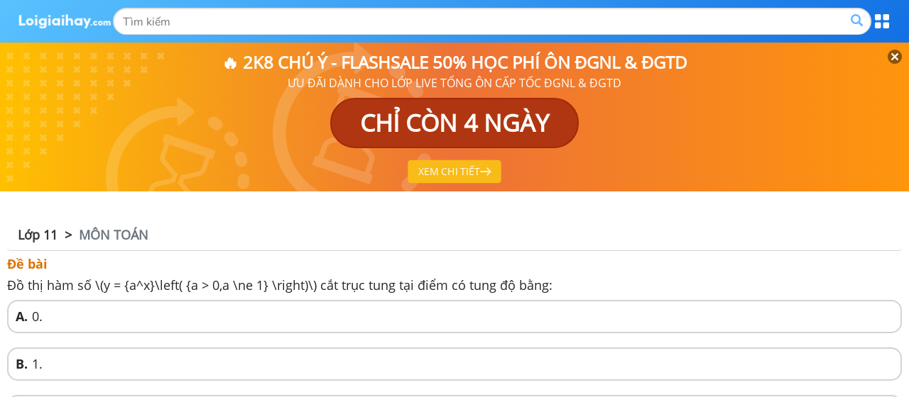

--- FILE ---
content_type: text/html; charset=UTF-8
request_url: https://m.loigiaihay.com/bai-tap-156841.html
body_size: 11727
content:
<!DOCTYPE html>
<html lang="vi">
    <head>
        <meta http-equiv="Content-Type" content="text/html; charset=utf-8" />
<title>Đồ thị hàm số y = a^xa &gt; 0,a khác 1 cắt trục tung tại điểm</title>
<meta name="keywords" content=""/>
<meta name="description" content="Đồ thị hàm số y = (a^x)((a &gt; 0,a khác 1)) cắt trục tung tại điểm có tung độ bằng:"/>
<meta name="robots" content="index,follow"/><meta property="og:site_name" content="Loigiaihay.com" />
<meta property="fb:app_id" content="1188256281282988"/>
<meta name="viewport" content="width=device-width, initial-scale=1, maximum-scale=5">
<meta property="og:image" content="https://img.loigiaihay.com/picture/2022/0216/home-loigiaihay-0.png">
<link rel="image_src" href="https://img.loigiaihay.com/picture/2022/0216/home-loigiaihay-0.png"/>
<link rel="canonical" href="https://loigiaihay.com/bai-tap-156841.html"/>
<meta name="theme-color" content="#2788e1"/>
<link rel="shortcut icon" href="./favicon.ico" type="image/x-icon">
<!-- iPad icons -->
<link rel="apple-touch-icon-precomposed" href="https://m.loigiaihay.com/themes/images/apple-touch-icon/76x76.png" sizes="72x72">
<link rel="apple-touch-icon-precomposed" href="https://m.loigiaihay.com/themes/images/apple-touch-icon/144x144.png" sizes="144x144">
<!-- iPhone and iPod touch icons -->
<link rel="apple-touch-icon-precomposed" href="https://m.loigiaihay.com/themes/images/apple-touch-icon/76x76.png" sizes="57x57">
<link rel="apple-touch-icon-precomposed" href="https://m.loigiaihay.com/themes/images/apple-touch-icon/120x120.png" sizes="114x114">
<!-- Android icon precomposed so it takes precedence -->
<link rel="apple-touch-icon-precomposed" href="https://m.loigiaihay.com/themes/images/apple-touch-icon/120x120.png" sizes="1x1">
<link rel="alternate" type="application/rss+xml" href="https://m.loigiaihay.com/trang-chu.rss" />
<!-- Gom vao main.css::: <link rel="stylesheet" type="text/css" href="/themes/css/homepage_58105.min.css?v=4" media="all" /> -->
<link rel="manifest" href="/manifest.json" />
        <link rel="stylesheet" type="text/css" href="/themes/css/first-view-content.min.css?v=2">
        <link rel="stylesheet" type="text/css" href="/themes/css/main.min.css?v=18">

        <!-- Custom GTM variable -->
        <script>
            window.dataLayer = window.dataLayer || [];
            window.dataLayer.push({
                'for_class' : '0',
                'for_cat_id' : '0',
                'for_subject' : '0',
            });
        </script>
        <!-- End Custom GTM variable -->

        <!-- Google Tag Manager -->
        <script>(function(w,d,s,l,i){w[l]=w[l]||[];w[l].push({'gtm.start':
                    new Date().getTime(),event:'gtm.js'});var f=d.getElementsByTagName(s)[0],
                j=d.createElement(s),dl=l!='dataLayer'?'&l='+l:'';j.async=true;j.src=
                'https://www.googletagmanager.com/gtm.js?id='+i+dl;f.parentNode.insertBefore(j,f);
            })(window,document,'script','dataLayer','GTM-WHRVJ63');</script>
        <!-- End Google Tag Manager -->

        <style type="text/css">
            @media screen and (max-width: 640px) {
                .lgh-modal-dialog {
                    margin-left: 0 !important;
                    margin-right: 0 !important;
                    box-sizing: border-box !important;
                }
            }
            #countdown {
                margin-bottom: 30px;
            }

        </style>
        <link rel="stylesheet" type="text/css" href="/themes/css/homepage.css?v=5">

        <style>
            .bn320x100 {
                box-sizing: border-box;
            }
            strong, b {
                font-family: OpenSansBold, sans-serif;
                font-weight: normal !important;
            }
            ul li {
                font-family: OpenSans, Tahoma, Helvetica, 'sans-serif';
            }
            .font-opensans-b strong,.font-opensans-b b {
                font-weight: normal;
            }
                    </style>
        <link rel="stylesheet" type="text/css" href="/themes/css/header-common.min.css">
        <!-- Facebook Pixel Code -->
        <script>
        !function(f,b,e,v,n,t,s){if(f.fbq)return;n=f.fbq=function(){n.callMethod?
        n.callMethod.apply(n,arguments):n.queue.push(arguments)};if(!f._fbq)f._fbq=n;
        n.push=n;n.loaded=!0;n.version='2.0';n.queue=[];t=b.createElement(e);t.async=!0;
        t.src=v;s=b.getElementsByTagName(e)[0];s.parentNode.insertBefore(t,s)}(window,
        document,'script','https://connect.facebook.net/en_US/fbevents.js');
        fbq('init', '1445046295739925'); // Insert your pixel ID here.
        fbq('track', 'PageView');
        </script>
        <!-- DO NOT MODIFY -->
        <!-- End Facebook Pixel Code -->

        <!--<script async src="https://www.googletagmanager.com/gtag/js?id=UA-46296359-1"></script>
        <script>
            window.dataLayer = window.dataLayer || [];
            function gtag(){dataLayer.push(arguments);}
            gtag('js', new Date());
            gtag('config', 'UA-46296359-1');
        </script>-->

        
        
        <script>
            var arfAsync = arfAsync || [];
        </script>
        <script id="arf-core-js" onerror="window.arferrorload=true;" src="//media1.admicro.vn/cms/Arf.min.js" async></script>

    </head>
    <body>
    <!-- Google Tag Manager (noscript) -->
    <noscript><iframe src="https://www.googletagmanager.com/ns.html?id=GTM-WHRVJ63"
                      height="0" width="0" style="display:none;visibility:hidden"></iframe></noscript>
    <!-- End Google Tag Manager (noscript) -->
        <noscript><img height="1" width="1" alt="fbpixel" style="display:none" src="https://www.facebook.com/tr?id=1445046295739925&ev=PageView&noscript=1"/></noscript>
                    <script type="text/x-mathjax-config">
                MathJax.Hub.Config({
                    showMathMenu: false,
                    messageStyle: "none",
                    SVG: {
                        scale: 120,
                        linebreaks: {
                            automatic: true
                        }
                    },
                    "HTML-CSS": { linebreaks: { automatic: true } },
                    CommonHTML: { linebreaks: { automatic: true } },
                    tex2jax: {
                        inlineMath: [ ['$','$'], ["\\\\(","\\\\)"], ["\\(","\\)"] ]
                    }
                });
            </script>
            <script async src="https://img.loigiaihay.com/js/mathjax-2.7.0/MathJax.js?config=TeX-MML-AM_CHTML"></script>
                    <script src="https://m.loigiaihay.com/themes/js/jquery-1.7.2.min.js"></script>
        <script>
            var isIos=false;
            if(navigator.userAgent.match(/iPhone|iPad|iPod/i)){//is iOs
                isIos = true;
            }
            function showmnc2() {
                if (document.getElementById('nav-hozital').style.display === "block") {
                    document.getElementById('nav-hozital').style.display = 'none';
                    $('.mark-div').css('display','none');
                    $('.categories').removeClass('menu-active');
                } else {
                    document.getElementById('nav-hozital').style.display = 'block';
                    $('.mark-div').css('display','block');
                    $('.categories').addClass('menu-active');
                }
            }
        </script>
        <div class="wrapper">
            <div class="mark-div"></div>

            <div class="header">
                <div class="container">
                    <div class="wrapContent">
                        <a href="https://m.loigiaihay.com/"><img src="/themes/images/logolgh.png" alt="loigiaihay.com" class="logo"></a>
                        <div class="searchBox">
                            <form target="_blank" id="searchbox_016262519811992718359:s2kxj0ix7yq" action="https://cse.google.com/cse" style="display:flex;overflow: hidden;margin: 1px 0;" onsubmit="search();">
                                <input value="016262519811992718359:s2kxj0ix7yq" name="cx" type="hidden"/>
                                <input value="FORID:11" name="cof" type="hidden"/>
                                <input id="q" name="q" type="text" class="inputSearch" placeholder="Tìm kiếm">
                                <button class="btnSearch" style="float:none;background: transparent;border: none;"><a class="btnSeach fl"><img src="/themes/update2020/img/iconSearch.png" alt="TK"></a></button>
                            </form>
                        </div>
                        <p class="btnMenu"></p>
                    </div>
                </div>
            </div>
            <div class="menuPopupHeader">
                <div class="container">
                    <a href="javascript:void(0)" class="btnClose"></a>
                    <ul class="listCardClass">
                                                    <li>
                                <a href="https://m.loigiaihay.com/lop-12.html" class="btnStudyNowBox">
                                <img src="/themes/images/imageClass/lop12.png" alt="Lớp 12">
                                <span class="btnStudyNow">Học ngay</span>
                                </a>
                            </li>
                                                        <li>
                                <a href="https://m.loigiaihay.com/lop-11.html" class="btnStudyNowBox">
                                <img src="/themes/images/imageClass/lop11.png" alt="Lớp 11">
                                <span class="btnStudyNow">Học ngay</span>
                                </a>
                            </li>
                                                        <li>
                                <a href="https://m.loigiaihay.com/lop-10.html" class="btnStudyNowBox">
                                <img src="/themes/images/imageClass/lop10.png" alt="Lớp 10">
                                <span class="btnStudyNow">Học ngay</span>
                                </a>
                            </li>
                                                        <li>
                                <a href="https://m.loigiaihay.com/lop-9.html" class="btnStudyNowBox">
                                <img src="/themes/images/imageClass/lop9.png" alt="Lớp 9">
                                <span class="btnStudyNow">Học ngay</span>
                                </a>
                            </li>
                                                        <li>
                                <a href="https://m.loigiaihay.com/lop-8.html" class="btnStudyNowBox">
                                <img src="/themes/images/imageClass/lop8.png" alt="Lớp 8">
                                <span class="btnStudyNow">Học ngay</span>
                                </a>
                            </li>
                                                        <li>
                                <a href="https://m.loigiaihay.com/lop-7.html" class="btnStudyNowBox">
                                <img src="/themes/images/imageClass/lop7.png" alt="Lớp 7">
                                <span class="btnStudyNow">Học ngay</span>
                                </a>
                            </li>
                                                        <li>
                                <a href="https://m.loigiaihay.com/lop-6.html" class="btnStudyNowBox">
                                <img src="/themes/images/imageClass/lop6.png" alt="Lớp 6">
                                <span class="btnStudyNow">Học ngay</span>
                                </a>
                            </li>
                                                        <li>
                                <a href="https://m.loigiaihay.com/lop-5.html" class="btnStudyNowBox">
                                <img src="/themes/images/imageClass/lop5.png" alt="Lớp 5">
                                <span class="btnStudyNow">Học ngay</span>
                                </a>
                            </li>
                                                        <li>
                                <a href="https://m.loigiaihay.com/lop-4.html" class="btnStudyNowBox">
                                <img src="/themes/images/imageClass/lop4.png" alt="Lớp 4">
                                <span class="btnStudyNow">Học ngay</span>
                                </a>
                            </li>
                                                        <li>
                                <a href="https://m.loigiaihay.com/lop-3.html" class="btnStudyNowBox">
                                <img src="/themes/images/imageClass/lop3.png" alt="Lớp 3">
                                <span class="btnStudyNow">Học ngay</span>
                                </a>
                            </li>
                                                        <li>
                                <a href="https://m.loigiaihay.com/lop-2.html" class="btnStudyNowBox">
                                <img src="/themes/images/imageClass/lop2.png" alt="Lớp 2">
                                <span class="btnStudyNow">Học ngay</span>
                                </a>
                            </li>
                                                        <li>
                                <a href="https://m.loigiaihay.com/lop-1.html" class="btnStudyNowBox">
                                <img src="/themes/images/imageClass/lop1.png" alt="Lớp 1">
                                <span class="btnStudyNow">Học ngay</span>
                                </a>
                            </li>
                                                </ul>
                </div>
            </div>

            <script>
                //js for menu top
                $('.header .btnMenu').on('click',function(e){
                    e.preventDefault();
                    $('.menuPopupHeader').fadeToggle('fast');
                })
                $('.menuPopupHeader .btnClose').on('click',function(e){
                    e.preventDefault();
                    $('.menuPopupHeader').fadeToggle('fast');
                })
                // js for focus input change width this.
                $(".header .inputSearch").on('focus',function(){

                })
            </script>


            <div id="countdown" style="position:relative"></div>
                                        <script>

                $(function() {
                    var showTopBanner= getCookie("ad_close_top_banner");
                    if(showTopBanner !=1 && document.getElementById("banner_footer")){
                        document.getElementById("banner_footer").style.display = "block";
                    }
                })

                $(document).click(function(event) {
                    $target = $(event.target);
                    if(!$target.closest('.btn_navbar').length && !$target.closest('.categories').length && $('.categories').hasClass("menu-active")) {
                        document.getElementById('nav-hozital').style.display = 'none';
                        $('.mark-div').css('display','none');
                        $('.categories').removeClass('menu-active');
                    }
                });
            </script>
            <div id="overlay_page" class="page_over_lay" onclick="closeOverlay();"></div>

            <link rel="stylesheet" href="https://cdnjs.cloudflare.com/ajax/libs/font-awesome/6.3.0/css/all.min.css" />
<link rel="stylesheet" type="text/css" href="/themes/style/baitap.css?v=12">
<div style="padding: 10px; width: 100%; box-sizing: border-box; font-size: 18px">
            <nav class="breadcrumb-nav">
            <ul class="breadcrumb">
                <li><a href="/lop-11.html">Lớp 11</a></li>
                <li class="active">MÔN TOÁN</li>            </ul>
        </nav>
        
        <div class="question">
        <div class="mark-title-essay">Đề bài</div>
                        <div class="question-content">
                    <h1 class="title-question question-content-inner">
                        <p>Đồ thị hàm số \(y = {a^x}\left( {a &gt; 0,a \ne 1} \right)\) cắt trục tung tại điểm có tung độ bằng:</p>                    </h1>
                </div>
                
        <ul class="anwser-group">
                                <li id="answer-optA" class="answer-opt answer-wait">
                        <span class="span-answer">A. </span>
                        <div style="width: 90%">
                            0.                        </div>
                    </li>
                                        <li id="acceptedAnswer" class="answer-opt answer-wait answer-true">
                        <span class="span-answer">B. </span>
                        <div style="width: 90%">
                            1.                        </div>
                    </li>
                                        <li id="answer-optC" class="answer-opt answer-wait">
                        <span class="span-answer">C. </span>
                        <div style="width: 90%">
                            2.                        </div>
                    </li>
                                        <li id="answer-optD" class="answer-opt answer-wait">
                        <span class="span-answer">D. </span>
                        <div style="width: 90%">
                            3.                        </div>
                    </li>
                            </ul>

        <div class="loigiai">
                                <div class="solution-suggesstion">
                        <div class="solution-suggesstion-title mark-title-essay">Phương pháp giải</div>
                        <div>
                            <p>Đồ thị hàm số hàm số \(y = {a^x}\left( {a &gt; 0,a \ne 1} \right)\) cắt trục tung tại điểm có tung độ bằng 1.</p>                        </div>
                    </div>
                                        <div class="solution-detail">
                        <div class="solution-detail-title mark-title-essay">Lời giải của GV Loigiaihay.com</div>
                        <div>
                            <p>Đồ thị hàm số hàm số \(y = {a^x}\left( {a &gt; 0,a \ne 1} \right)\) cắt trục tung tại điểm có tung độ bằng 1.</p>                        </div>
                    </div>
                    <p><b style="color: #000000">Đáp án : B</b></p>
                    

            <p><img src="https://img.loigiaihay.com/picture/2024/1105/giai-boi-loi-giai-hay-0.png"></p>
        </div>
    </div>
    

    
    
    <div class="block_gopy" style="text-align: center">
        <a href="#feed-back-box" class="feed-back" id="btn-feedback"><strong>Báo lỗi - Góp ý</strong></a>
    </div>

    
        <div class="fb-comments" data-href="https://loigiaihay.com/bai-tap-156841.html" data-numposts="10" data-colorscheme="light" data-width="100%"></div>

    <div>
        <p style="background-color: rgb(147 201 255); text-align: center; padding: 5px; font-size: 20px; font-weight: bold">Các bài tập cùng chuyên đề</p>

        
            </div>
</div>

<div class="lgh-modal-dialog" role="document" id="feed-back-box" style="width: 100%; box-sizing: border-box; left: 0%">
    <div class="modal-content">
        <div class="modal-header">
            <button type="button" class="close1" data-dismiss="modal" aria-label="Close"><span aria-hidden="true">×</span>
            </button>
            <div class="modal-title" id="myModalLabel" style="font-size: 14px; font-weight: 700">Báo lỗi góp ý</div>
        </div>

        <div class="modal-body">
            <p style="font-size: 14px; margin: 10px 0; font-weight: 700">Vấn đề em gặp phải là gì ?</p>
            <p style="font-size: 14px"><input type="radio" name="feedback" value="1" id="feedback1"> <label for="feedback1">Đề bài sai</label> </p>
            <p style="font-size: 14px"><input type="radio" name="feedback" value="2" id="feedback2"> <label for="feedback2">Lời giải sai</label> </p>
            <p style="font-size: 14px"><input type="radio" name="feedback" value="3" id="feedback3"> <label for="feedback3">Lời giải khó hiểu</label></p>
            <p style="font-size: 14px"><input type="radio" name="feedback" value="20" id="feedback4"> <label for="feedback4">Lỗi khác </label></p>

            <p style="font-size: 14px;margin: 10px 0;line-height:1.25; font-weight: 700">Hãy viết chi tiết giúp <a href="https://m.loigiaihay.com">Loigiaihay.com </a></p>
            <textarea id="feedback_content" style="height: 85px"  placeholder="Click vào đây để viết góp ý báo lỗi chi tiết. Tất cả góp ý sẽ được đọc và sửa lại."></textarea>
        </div>
        <div class="modal-footer">
            <button type="button" class="btn btn-save" id="btn-send-fb-quiz" style="font-size: 14px">Gửi báo lỗi/góp ý</button>
            <button type="button" class="btn btn-cancel" style="font-size: 14px">Hủy bỏ</button>
        </div>
    </div>
</div>

<script>
    $(document).ready(function (){
        $("#btn-feedback").on("click", function () {
            var loginBox = $(this).attr('href');
            $(loginBox).fadeIn(300);
            $('body').append('<div id="over">');
            $('#over').fadeIn(300);

            $.ajax({
                url: 'https://vungoi-api.loigiaihay.com/admin/v1/createGuest',
                type: 'GET',
                dataType: 'json',
                success: function(response) {
                    console.log('response createGuest');
                    console.log(response);
                    if (response) {
                        localStorage.removeItem('user');
                        localStorage.setItem('user', JSON.stringify(response))
                    }
                },
                error: function(xhr, status, error) {
                    console.error('Error occurred:', status, error);
                }
            });

            return false;
        });

        $('#btn-send-fb-quiz').on("click", function () {
            // createGuest
            var localUserV2 = localStorage.getItem('user');
            var localUserObjV2 = JSON.parse(localUserV2);
            var feedback_type = $('input[name="feedback"]:checked').val();
            var fbackPost = {
                feedback_type: parseInt(feedback_type),
                msg: $('#feedback_content').val()
            };

            if (fbackPost.feedback_type && fbackPost.msg) {
                $.ajax({
                    url: 'https://vungoi-api.loigiaihay.com/admin/v1/feedback/quiz/65b5dde3e428f5c227fa4fdc',
                    type: 'POST',
                    dataType: 'json',
                    data: fbackPost,
                    headers: {
                        'x-access-token': localUserObjV2.token
                    },
                    success: function(response) {
                        console.log('Response from server:', response);

                        $('#over, .lgh-modal-dialog').fadeOut(100, function () {
                            $('#over').remove();
                        });
                        $('#feedback_content').val('');

                        setTimeout(function () {
                            alert(`Loigiaihay đã ghi nhận báo lỗi của bạn. Nếu có thêm bất kì góp ý nào, bạn vui lòng gửi về fanpage loigiaihay.com để trao đổi trực tiếp với admin!`);
                        }, 200)

                    },
                    error: function(xhr, status, error) {
                        console.error('Error occurred:', status, error);
                    }
                });
            } else {
                alert('Hãy nhập đủ thông tin để gửi báo lỗi/góp ý');
            }

        });

        $(document).on('click', ".close1, #over,.btn-cancel", function () {
            $('#over, .lgh-modal-dialog').fadeOut(300, function () {
                $('#over').remove();
            });
            return false;
        });
    });
</script>
<script>
    $(document).ready(function (){
        $('.anwser-group .answer-wait').on('click', function (){
            if($(this).hasClass('answer-wait')) {
                if (!$(this).hasClass('answer-true')) {
                    $(this).addClass('answer-user-false');
                    $(this).append('<span class="option-answer-user"><i class="fa-solid fa-xmark"></i> Đáp án của bạn</span>');
                }

                $('.anwser-group .answer-opt.answer-true').addClass('answer-user-true').append('<span class="option-answer-check"><i class="fa-solid fa-check"></i> Đáp án chính xác</span>');

                $('.anwser-group .answer-wait').removeClass('answer-wait');
            }
        });
    });
</script>


<script>
    $(document).ready(function (){
        $( ".simple_audio_data" ).each(function( index ) {
            var simple_audio_src = $(this).attr('data-mce-json');
            const arr2 = simple_audio_src.split(",");
            var urlsM = arr2[0].match(/(https?:\/\/[^\s]+)|(www\.[^\s]+)/g);
            console.log('1', urlsM);
            var urls5 = urlsM[0].replace(/['"]/g, '')
            var htmlAppend = ' ';
            if(urls5 && urls5 != ''){
                htmlAppend += '<span class="speaker-img"><a data-index="'+index+'" class="simple-audio-not-active"> <img style="width: 36px; height:auto;background: rgb(225, 225, 225); padding: 6px; border-radius: 50%; " src="/themes/images/speaker.png"> </a>' +
                    ' <a class="audio-active" data-index="'+index+'"> <img style="width: 26px;margin-left: -4px; background: #d2e9c2; border-radius: 50%; padding: 5px;" src="/themes/images/speaker_active.gif"> </a>' +
                    '<audio id="simple-audio-'+index+'" class="audio_file"> <source src="'+urls5+'" type="audio/mpeg"></audio></span> ';
            }
            $(this).replaceWith(htmlAppend);
        });

        $(".simple-audio-not-active").on("click", function () {
            var current_simple_audio = $(this);
            current_simple_audio.hide();
            $(this).parent().find(".audio-active > img").css({"margin-left":"0px"});
            var index = $(this).data('index');
            var x = document.getElementById("simple-audio-"+index);
            if(index !== undefined && x){
                x.play();
                $(this).parent().addClass('active');
                x.onended = function() {
                    $(this).parent().removeClass('active');
                    current_simple_audio.show();
                    $(this).parent().find(".audio-active > img").css({"margin-left":"-4px"});
                };
                return;
            }
        });

        $('audio:not([controls]):not(.audio_data):not(.simple_audio_data):not(.audio_file)').attr('controls', 'controls');

    });

</script>
<!-- Ad Tag - MB_Inpicture_loigiaihay.com - ZMEDIA --> 
<div id="mbinpictureloigiaihaycom-GsjADZAdCI"></div><script src="https://server.zmedia.vn/static/zmedia.vn/209488322/mbinpictureloigiaihaycom-GsjADZAdCI.js?force=" async></script>
<!-- Ad Tag - MB_Spin_loigiaihay,com - ZMEDIA --> 
<div id="mbspinloigiaihaycom-JGIrKDJJGO"></div><script src="https://server.zmedia.vn/static/zmedia.vn/209488323/mbspinloigiaihaycom-JGIrKDJJGO.js?force=" async></script>
<div class="footer">
    <ul>
        <li class="menuFooter">
            <a href="https://loigiaihay.com/lienhe.html">Liên hệ</a>
            <a href="https://loigiaihay.com/policy/vi.html">Chính sách</a>
            
            <p>Copyright &copy; <strong> 2021 loigiaihay.com </strong></p>
        </li>
        <li class="dowloadApp">
            <a href="https://apps.apple.com/vn/app/loigiaihay-com-l%E1%BB%9Di-gi%E1%BA%A3i-hay/id1209891610"><img src="/themes/images/ios2024.png" style="width: 131px; height: 39px" alt="Tải về ứng dụng loigiaihay iOS"></a>
            <a href="https://play.google.com/store/apps/details?id=com.tp.loigiaihay&referrer=utm_source%3Dloigiaihay.com%26utm_medium%3Dm-top-btn%26utm_content%3Dm-top-btn%26utm_campaign%3Dm-top-btn"><img src="/themes/images/android2024.png" style="width: 131px; height: 39px" alt="Tải về ứng dụng loigiaihay android"></a>
        </li>
        <li class="chanelAndFanpage">
            <a href="https://www.facebook.com/Loigiaihay" class="social"><img src="/themes/images/facebook.png" alt="loigiaihay.com facebook"></a>
            <a href="https://www.youtube.com/channel/UCkMcHVF7v9DiW2OeMvNoj-A" class="social"><img src="/themes/images/youtube.png" alt="loigiaihay.com youtube"></a>
            <a href="//www.dmca.com/Protection/Status.aspx?ID=58bfe12e-47c6-4ce9-b0d3-8b2f7abac883" title="DMCA.com Protection Status" class="dmca-badge"> <img src ="https://images.dmca.com/Badges/dmca_protected_sml_120m.png?ID=58bfe12e-47c6-4ce9-b0d3-8b2f7abac883"  alt="DMCA.com Protection Status" /></a>  <script src="https://images.dmca.com/Badges/DMCABadgeHelper.min.js"> </script>
        </li>
    </ul>
</div>

<!-- Ad Tag - MB_Bell_loigiaihay.com - ZMEDIA --> 
<div id="mbbellloigiaihaycom-nyllClnQzn"></div><script src="https://server.zmedia.vn/static/zmedia.vn/209488324/mbbellloigiaihaycom-nyllClnQzn.js?force=" async></script><script>

    var page_class_id = 0;

    function setCookie(cname, cvalue, exhours) {
        var d = new Date();
        d.setTime(d.getTime() + (exhours * 60 * 60 * 1000));
        var expires = "expires=" + d.toUTCString();
        document.cookie = cname + "=" + cvalue + "; " + expires + "; path=/";
    }
    function getCookie(cname) {
        var name = cname + "=";
        var ca = document.cookie.split(';');
        for (var i = 0; i < ca.length; i++) {
            var c = ca[i];
            while (c.charAt(0) === ' '){
                c = c.substring(1);
            }
            if (c.indexOf(name) !== -1)
                return c.substring(name.length, c.length);
        }
        return "";
    }
    function trackCtr(categories, actions, label, value){
        sendGAEvent(categories, actions, label, value);
        return true;
    }
    function closeTopBanner() {
        setCookie('ad_close_top_banner', 1, 1);
        $('#banner_footer').hide();
    }
    function sendGAEvent(categories, actions, label, value) {
        /*gtag('event', actions, {
            'event_category': categories,
            'event_label': label,
            'value': value
        });*/
    }
    function scrollToDiv(to_id) {
        $('html, body').animate({scrollTop: ($('#' + to_id).offset().top - 50)}, 'fast');
    }
</script>
<script>
    // Implement page counter based on cookie
    var p_count = 0;
    if(getCookie("p_count") != undefined && getCookie("p_count") != ''){
        p_count =parseInt(getCookie("p_count"), 10);
    }
    var last_url = '';
    if(getCookie("p_lurl") != undefined){
        last_url = getCookie("p_lurl");
    }
    setCookie('p_lurl',window.location.pathname , 3);
    if(last_url  != window.location.pathname){
        p_count = p_count +1;
        setCookie('p_count',p_count , 3);
    }
</script>
<!--new btn-->
<!-- <a id="send-hoidap" href="https://hoidap247.com?ref=link" target="_blank" style="color: #fff;background: #fff;width: 74px;height: 74px;text-align: center;
font-weight: bold;font-family: OpenSansBold;text-decoration: none;border-radius: 50%;font-size: 13px;">
    <span class="top" style="position: fixed;bottom: 6px;left: 6px;width: 78px;height: 78px;background: #fff;display: block;opacity: 0.15;border-radius: 50%;"></span>
    <span class="bot" style="z-index:2;position: fixed;bottom: 12px;left: 12px;border-radius: 50%;display: block;width: 66px;height: 66px;box-sizing: border-box;text-align: center;margin: 0px auto;">
        <img style="display: block;margin: 3px auto 2px auto;" src="/themes/images/gui-bai.gif" alt="Gửi bài"/>
    </span>
</a> -->
<!-- The core Firebase JS SDK is always required and must be listed first -->
<script src="https://www.gstatic.com/firebasejs/7.14.2/firebase-app.js"></script>

<!-- TODO: Add SDKs for Firebase products that you want to use
     https://firebase.google.com/docs/web/setup#available-libraries -->
<script src="https://www.gstatic.com/firebasejs/7.14.2/firebase-analytics.js"></script>
<script src="https://www.gstatic.com/firebasejs/7.14.2/firebase-messaging.js"></script>
<script src="https://www.gstatic.com/firebasejs/7.14.2/firebase-remote-config.js"></script>

<script>
  // Your web app's Firebase configuration
  var firebaseConfig = {
    apiKey: "AIzaSyBW7OkDA87B5XMPV0QRW_HdvjYnuoeOTnI",
    authDomain: "loigiaihay-740bf.firebaseapp.com",
    databaseURL: "https://loigiaihay-740bf.firebaseio.com",
    projectId: "loigiaihay-740bf",
    storageBucket: "loigiaihay-740bf.appspot.com",
    messagingSenderId: "774502216102",
    appId: "1:774502216102:web:bd357a0f162a6828871f67",
    measurementId: "G-25QL1MSCTD"
  };
  // Initialize Firebase
  firebase.initializeApp(firebaseConfig);
//   firebase.analytics();// Tam thoi khong dung
</script>

</div>
<div id="fb-root"></div>

    <script>
        window.fbAsyncInit = function() {
            FB.init({
                appId      : '1188256281282988',
                xfbml      : true,
                version    : 'v21.0'
            });
            FB.Event.subscribe('comment.create', cmtFbCallback);
        };

        (function(d, s, id){
            var js, fjs = d.getElementsByTagName(s)[0];
            if (d.getElementById(id)) {return;}
            js = d.createElement(s); js.id = id;
            js.src = "https://connect.facebook.net/vi_VN/sdk.js";
            fjs.parentNode.insertBefore(js, fjs);
        }(document, 'script', 'facebook-jssdk'));

        var commentID_old = "";
        function cmtFbCallback(response) {
            commentID = response.commentID;
            if(commentID_old != commentID) {
                commentID_old = response.commentID;
                $.ajax({
                    url: '/comment/update',
                    type: "POST",
                    data: ({
                        commentId: response.commentID,
                        href: response.href,
                        message: response.message
                    }),
                    success: function (resp) {
                        console.log(resp);
                    }
                });
            }
        }
    </script>
    <script async defer src="https://connect.facebook.net/vi_VN/sdk.js#xfbml=1&version=v17.0&appId=1188256281282988"></script>
    <script>
        function loadCssCountdown(){
            var element = document.createElement("link");
            element.setAttribute("rel", "stylesheet");
            element.setAttribute("type", "text/css");
            element.setAttribute("href", "https://cdn.tuyensinh247.com/countdown/mobile-v2/theme_1.css");
            document.getElementsByTagName("head")[0].appendChild(element);
        }
        function loadJsCountdown(cb){
            var script_elm_id = 'flipclock_sdk';
            var js, fjs = document.getElementsByTagName('script')[0];
            if (document.getElementById(script_elm_id)) {return;}
            js = document.createElement('script'); js.id = script_elm_id;js.type="text/javascript";
            js.src = "https://images.tuyensinh247.com/pc-countdown/flipclock.min.js";
            js.onload=cb;
            fjs.parentNode.insertBefore(js, fjs);
        }
        var cd_counter;
        var cd_hour = 0;
        var cd_minute = 0;
        var cd_second = 0;
        function cd_timer() {
            if (cd_second === 0) {
                cd_second = 59;
                if (cd_minute === 0) {
                    cd_minute = 59;
                    cd_hour = cd_hour - 1;
                } else {
                    cd_minute = cd_minute - 1;
                }

            } else {
                cd_second = cd_second - 1;
            }

            if (cd_hour < 10) {
                $("#g_countdown_hour").html('0' + cd_hour);
            } else {
                $("#g_countdown_hour").html(cd_hour);
            }

            if (cd_minute < 10) {
                $("#g_countdown_min").html('0' + cd_minute);
            } else {
                $("#g_countdown_min").html(cd_minute);
            }

            if (cd_second < 10) {
                $("#g_countdown_second").html('0' + cd_second);
            } else {
                $("#g_countdown_second").html(cd_second);
            }
            if ((cd_hour <= 0) && (cd_minute <= 0) && (cd_second <= 0)) {
                clearInterval(cd_counter);
                return;
            }
        }

        function addQueryParamsToUrl(url, params) {
            // Check if the URL is absolute or relative
            const isRelative = !/^https?:\/\//i.test(url);
            const startWithSlash = url.startsWith('/');
            const urlObj = new URL(url, 'http://dummy-base'); // Use a dummy base for relative URLs
            const searchParams = new URLSearchParams(urlObj.search);
            for (const [key, value] of Object.entries(params)) {
                searchParams.append(key, value);
            }
            urlObj.search = searchParams.toString();
            if (isRelative && !startWithSlash) {
                return urlObj.href.replace('http://dummy-base/', '');
            } else {
                return urlObj.href.replace('http://dummy-base', '');
            }
        }

        function buildCountDownClock(start_time,end_time,notify_time,end_notify_time,current_time,text1,text2,target_url,title,new_tab,disable_countdown,coundown_replace_text){
            if((current_time > end_notify_time) || (current_time < notify_time)){//
                return '';
            }

            var paramsNew = { utm_site: 'loigiaihay' };
            target_url = addQueryParamsToUrl(target_url, paramsNew);

            loadCssCountdown();
            var target_blank = new_tab ?'target="_blank"':'';
            var remain_text = current_time < start_time ? 'Bắt đầu sau':'Chỉ còn';
            var remain_time_in_seconds = current_time < start_time? (start_time-current_time) : (end_time - current_time);
            var html ='';

            if(disable_countdown){
                html += '<a href="'+target_url+'" class="pc-countdown" title="'+title+'" '+target_blank+'>';
                html += '    <div class="bg-countdown"></div>';
                html += '    <div class="coundown_main_title">'+text1+'</div>';
                html += '    <p>'+text2+'</p>';
                html += '    <div class="run-clock"><div class="coundown_main_title run-text">'+coundown_replace_text+'</div></div>';
                html += '    <div class="top10"><span class="action-click">Xem chi tiết<img src="https://cdn.tuyensinh247.com/countdown/pc-v1/images/icon-right.png"></span></div>';
                html += '    ';
                html += '';
                html += '</a>';
                html += '<a href="javascript:closeCountdown()" class="close-banner" style="padding: 10px;top: 0px;right:0px;z-index:9999"><img src="https://cdn.tuyensinh247.com/countdown/pc-v1/images/icon-close.png"></a>';
                var countdownDiv = document.getElementById('countdown');
                countdownDiv.innerHTML = html;
                if(document.getElementById("banner_footer")!= undefined){
                    document.getElementById("banner_footer").style.display = "none";
                }
                return;
            }
            if(remain_time_in_seconds < 86400 && remain_time_in_seconds >0){//Con it hon 24h thi bat clock
                cd_hour = Math.floor(remain_time_in_seconds/3600);
                cd_minute = Math.floor((remain_time_in_seconds - cd_hour*3600)/60);
                cd_second = remain_time_in_seconds - cd_hour*3600 - cd_minute *60;
                html += '<a href="'+target_url+'" class="pc-countdown" title="'+title+'" '+target_blank+'>';
                html += '    <div class="bg-countdown"></div>';
                html += '    <div class="coundown_main_title">'+text1+'</div>';
                html += '    <p>'+text2+'</p>';
                html += '    <ul class="run-clock">';
                html += '        <li><span><b>'+remain_text+'</b></span></li>';
                html += '        <li><span><strong id="g_countdown_hour">'+cd_hour+'</strong><p>Giờ</p></span></li>';
                html += '        <li><span><strong id="g_countdown_min">'+cd_minute+'</strong><p>Phút</p></span></li>';
                html += '        <li><span><strong id="g_countdown_second">'+cd_second+'</strong><p>Giây</p></span></li>';
                html += '    </ul>';
                html += '    <div class="top10"><span class="action-click">Xem chi tiết<img src="https://cdn.tuyensinh247.com/countdown/pc-v1/images/icon-right.png"></span></div>';
                html += '</a>';
                html += '<a href="javascript:closeCountdown()" class="close-banner" style="padding: 10px;top: 0px;right:0px;z-index:9999"><img src="https://cdn.tuyensinh247.com/countdown/pc-v1/images/icon-close.png"></a>';
                var countdownDiv = document.getElementById('countdown');
                countdownDiv.innerHTML = html;
                var cd_counter = setInterval(cd_timer, 1000);
                if(document.getElementById("banner_footer")!= undefined){
                    document.getElementById("banner_footer").style.display = "none";
                }
            }else{//Con lon hon 1 ngay thi hien thi so ngay
                var display_text = '';
                if(remain_time_in_seconds >= 86400){
                    var remain_day = Math.floor(remain_time_in_seconds / 86400);
                    if(current_time >= start_time){
                        remain_text ="Chỉ còn";
                        display_text = remain_text+' '+remain_day+' ngày';
                    }
                    if(current_time < start_time){
                        remain_text ="Bắt đầu sau";
                        display_text = remain_text+' '+remain_day+' ngày';
                    }
                }else {
                    display_text ='';
                }

                html += '<a href="'+target_url+'" class="pc-countdown" title="'+title+'" '+target_blank+'>';
                html += '    <div class="bg-countdown"></div>';
                html += '    <div class="coundown_main_title">'+text1+'</div>';
                html += '    <p>'+text2+'</p>';
                if(display_text !=''){
                    html += '    <div class="run-clock"><div class="coundown_main_title run-text">'+display_text+'</div></div>';
                }

                html += '    <div class="top10"><span class="action-click">Xem chi tiết<img src="https://cdn.tuyensinh247.com/countdown/pc-v1/images/icon-right.png"></span></div>';
                html += '    ';
                html += '';
                html += '</a>';
                html += '<a href="javascript:closeCountdown()" class="close-banner" style="padding: 10px;top: 0px;right:0px;z-index:9999"><img src="https://cdn.tuyensinh247.com/countdown/pc-v1/images/icon-close.png"></a>';
                var countdownDiv = document.getElementById('countdown');
                countdownDiv.innerHTML = html;
                if (document.getElementById("banner_footer") != undefined) {
                    document.getElementById("banner_footer").style.display = "none";
                }
            }
        }
        function closeCountdown(){
            setCookie('close_countdown', 1, 2);
            $('#countdown').hide();
        }

        function loadCountdown(c_id, page_class_id){
            var close_countdown = getCookie('close_countdown');
            if(close_countdown){
                return;
            }
            console.log("Start load countdown: "+c_id);
            if (!window.XMLHttpRequest) {
                console.log("Browser not support xhttp request");
                return;
            }
            xhr = new XMLHttpRequest();
            xhr.open('GET', 'https://adapi.tuyensinh247.com/v1/countdown/'+c_id+'?grade='+page_class_id, true);
            xhr.onload = function () {
                if (xhr.status === 200) {
                    var data = JSON.parse(xhr.responseText);
                    if(data.success && data.countdown_info != undefined){//Check domain in blacklist
                        if(data.countdown_info.blacklist_domain != undefined && data.countdown_info.blacklist_domain != ''){
                            var arr_blacklist_domain = data.countdown_info.blacklist_domain.split(',');
                            for(var i =0;i<arr_blacklist_domain.length;i++){
                                if(window.location.hostname == arr_blacklist_domain[i].trim()){
                                    console.log("Current domain:" + window.location.hostname + " in blacklist: ", arr_blacklist_domain);
                                    return true;
                                }
                            }
                        }
                        buildCountDownClock(data.countdown_info.start_time,data.countdown_info.end_time,data.countdown_info.start_countdown_time,data.countdown_info.end_countdown_time,data.countdown_info.current_time,data.countdown_info.text1,data.countdown_info.text2,data.countdown_info.target_url,data.countdown_info.title,data.countdown_info.new_tab,data.countdown_info.disable_countdown,data.countdown_info.coundown_replace_text);
                    }
                } else {
                    alert('Error when load ad');
                }
            };
            xhr.send();
        }
        function loadTpHtmlAd(ad_slot){
            if (!window.XMLHttpRequest) {
                console.log("Can not load ad because Browser not support xhttp request");
                return;
            }
            var xhrAd = new XMLHttpRequest();
            xhrAd.open('GET', 'https://adapi.tuyensinh247.com/v1/ad/'+ad_slot, true);
            xhrAd.onload = function () {
                var data = JSON.parse(xhrAd.responseText);
                if(data.success && data.banner_info != undefined){
                    buildTpHtmlAd(ad_slot,data.banner_info);
                }
            };
            xhrAd.send();
        }
        function buildTpHtmlAd(ad_slot,banner_info){
            console.log("Build html ad for "+ad_slot,banner_info );
            if(banner_info['banner_type'] == undefined || (banner_info['banner_type'] != 1 & banner_info['banner_type'] != 2)){//Can not specify banner_type or not implement yet
                return;
            }
            if(banner_info['banner_type']==1){//Banner image
                var target = 'target="_blank"';
                if(banner_info['new_tab'] != undefined && !banner_info['new_tab']){
                    target = "";
                }
                var ad_html ='';
                ad_html += '<a href="'+banner_info['linkto']+'" title="'+banner_info['linktext']+'" '+target+ '>';
                ad_html += '    <img style="max-width:100%" src="'+banner_info['linkimage']+'" alt="'+banner_info['linktext']+'">';
                ad_html += '</a>';
                $(".tp_ads_incontent[data-ad-slot='"+ad_slot+"']").html(ad_html);

            }else if(banner_info['banner_type']==2){//Banner html
                if(banner_info['html'] != undefined){
                    $(".tp_ads_incontent[data-ad-slot='"+ad_slot+"']").html(banner_info['html']);
                }
            }
        };

        function loadAllAd(){
            $(".tp_ads_incontent").each(function(){
                var ad_slot = $(this).attr("data-ad-slot");
                if(ad_slot != undefined && ad_slot != ""){//Check not emty ad slot
                    loadTpHtmlAd(ad_slot);
                }
            });
        };
        $( document ).ready(function (){
            loadAllAd();
            loadCountdown('5bc70660ee307f785ba270b4', page_class_id);//Production: 5bc70660ee307f785ba270b4 - Test: 5bee2b13ee307f785ba27221
        } );
    </script>

    <script>
        /* <![CDATA[ */
        var google_conversion_id = 970517022;
        var google_custom_params = window.google_tag_params;
        var google_remarketing_only = true;
        /* ]]> */
    </script>
    <script src="//www.googleadservices.com/pagead/conversion.js">
    </script>
    <noscript>
        <div style="display:inline;">
            <img height="1" width="1" style="border-style:none;" alt="" src="//googleads.g.doubleclick.net/pagead/viewthroughconversion/970517022/?value=0&amp;guid=ON&amp;script=0"/>
        </div>
    </noscript>
    <script src="https://sp.zalo.me/plugins/sdk.js"></script>
    </body>
</html>


--- FILE ---
content_type: text/html; charset=utf-8
request_url: https://www.google.com/recaptcha/api2/aframe
body_size: 269
content:
<!DOCTYPE HTML><html><head><meta http-equiv="content-type" content="text/html; charset=UTF-8"></head><body><script nonce="ZDoW6NZjQ6beTj2BZoCR2w">/** Anti-fraud and anti-abuse applications only. See google.com/recaptcha */ try{var clients={'sodar':'https://pagead2.googlesyndication.com/pagead/sodar?'};window.addEventListener("message",function(a){try{if(a.source===window.parent){var b=JSON.parse(a.data);var c=clients[b['id']];if(c){var d=document.createElement('img');d.src=c+b['params']+'&rc='+(localStorage.getItem("rc::a")?sessionStorage.getItem("rc::b"):"");window.document.body.appendChild(d);sessionStorage.setItem("rc::e",parseInt(sessionStorage.getItem("rc::e")||0)+1);localStorage.setItem("rc::h",'1769907043338');}}}catch(b){}});window.parent.postMessage("_grecaptcha_ready", "*");}catch(b){}</script></body></html>

--- FILE ---
content_type: text/css
request_url: https://m.loigiaihay.com/themes/style/baitap.css?v=12
body_size: 943
content:
.mark-title-essay {
    color: #DF7100;
    font-family: OpenSansBold, sans-serif;
    font-weight: normal;
    font-size: 18px;
    margin: 5px 0;
}
.essay-question-2022 {
    border-bottom: 1px solid #cccccc;
    font-size: 18px;
}

.essay-question-2022 p, .essay-question-2022 div {
    font-size: 18px !important;
}

.loigiai p,.loigiai div{
    font-size: 18px !important;
}

.essay-question-link {
    color: #1270E3;
}

h1.title-question {
    font-size: 18px !important;
    padding-left: 0;
}

h1.title-question p{
    font-size: 18px !important;
}

h1.title-question div{
    font-size: 18px !important;
}

h1.title-question span{
}
img {
    max-width: 100%;
}
.question img {
    max-width: 80%;
}
table {
    border-collapse: collapse;
}

th, td {
    border: 1px solid black;
}

.anwser-group .answer-opt {
    display: flex;align-items:flex-start;padding: 10px;border: 2px solid lightgrey;border-radius: 15px;
    position: relative;margin-bottom: 20px;
}

.anwser-group .answer-opt.answer-user-true {
    border: 2px solid #8BC34A;
}

.anwser-group .answer-opt.answer-user-false {
    border: 2px solid red;
}

.span-answer {
    font-family: OpenSansBold, sans-serif;
    font-weight: normal;
    padding-top: 0;
    margin-right: 6px;
}

.option-answer-check {
    position: absolute;
    text-transform: capitalize;
    top: -15px;
    font-size: 14px;
    font-family: OpenSansBold, sans-serif;
    font-weight: normal;
    letter-spacing: -.5px;
    right: 20px;
    padding: 0 6px;
    height: -webkit-fit-content;
    height: -moz-fit-content;
    height: fit-content;
    background: white;
    color: #8BC34A;
}

.option-answer-user {
    position: absolute;
    text-transform: capitalize;
    top: -15px;
    font-size: 14px;
    font-family: OpenSansBold, sans-serif;
    letter-spacing: -.5px;
    right: 20px;
    padding: 0 6px;
    height: -webkit-fit-content;
    height: -moz-fit-content;
    height: fit-content;
    background: white;
    color: red;
}

table {
    display: block;
    overflow-x: auto;
    width: 100% !important;
    max-width: 100vw !important;
}

.question-index-number {
    font-family: OpenSansBold, sans-serif;
}
.solution-detail-title {
    font-family: OpenSansBold, sans-serif;
    color: #DF7100;
}
.solution-suggesstion-title {
    font-family: OpenSansBold, sans-serif;
    color: #DF7100;
}
.question-child-content p {
    font-size: 18px;
}

#box-content, #box-content div, #box-content ul li, p {
    font-size: 18px;
    line-height: 22px;
}

nav.breadcrumb-nav {
    background-color: #ffffff;
    padding: 10px 15px;
    border-radius: 5px;
    border-bottom: 1px solid lightgrey;
}

.breadcrumb {
    list-style: none;
    display: flex;
    flex-wrap: wrap;
    font-size: 16px;
}

.breadcrumb li {
    display: flex;
    align-items: center;
    font-weight: 600;
    color: #373636;
}

.breadcrumb li + li::before {
    content: ">";
    margin: 0 10px;
    color: #373636;
}

.breadcrumb a {
    text-decoration: none;
    color: #373636;
    transition: color 0.2s ease-in-out;
}

.breadcrumb a:hover {
    color: #373636;
}

.breadcrumb .active {
    color: #6c757d;
    pointer-events: none;
}
ul li {font-size: 18px;line-height: 23px;}

table {
    max-width: 100%;
}
.container-3-5-checkbox {
    display: flex;
    align-items: center;
    margin: -5px 15px;
}

.container-3-5-checkbox input {
    margin-right: 10px;
}
.quiz-extend-content {
    margin: 10px 0;
    border-left: 4px solid #0088FF;
    background: #F6F6F6;
    padding: 10px;
}
.quiz-extend-content-title {
    font-family: OpenSansBold, sans-serif;
    font-size: 18px;
    margin: 10px 0;
    color: #427ac6;
}

.preview.anwser-group .answer-opt {
    padding: 4px;
    border: none;
    margin-bottom: 5px;
}

--- FILE ---
content_type: text/css
request_url: https://cdn.tuyensinh247.com/countdown/mobile-v2/theme_1.css
body_size: 339
content:
.pc-countdown{width:100%;height:auto;background-image: linear-gradient(to right,#ffc000,#ed7237,#ff950c);display:block;position:relative;text-align:center;padding: 10px 0px;text-transform:uppercase}
.pc-countdown:hover {text-decoration:none;}
.close-banner{position:absolute;top:8px;right:8px;}
.pc-countdown .coundown_main_title{font-weight:bold;color:#fff;font-size: 24px;}
.pc-countdown p{color:#fff;font-size: 16px;}
.pc-countdown span{color:#fff;font-size: 16px;}
.run-clock {margin:15px auto;overflow:hidden;text-align: center;display: inline-block;margin: 0;padding: 0;zoom:1;*display: inline;position:relative}
.run-clock li{float:left;width:96px;height: 70px;background-color:#b03611;margin-left:20px;border-radius:10px;border:2px solid #a22a06;display: flex;align-items: center;justify-content: center;}
.run-clock li span{display:block;}
.run-clock li strong{font-size:28px;line-height: 30px;padding-top: 5px;display:block}
.run-clock li p{font-size:14px;}
.action-click{padding:6px 16px;background-color:#f8bb18;border-radius:5px;display:inline-block;-webkit-transition:all ease 0.3s;-webkit-transform:scale(0.9)}
.bg-countdown{width:100%;height:100%;position:absolute;top:0;background-image:url(images/bg-countdown.png)}
.pc-countdown:hover .action-click{background-color:#ff9600;-webkit-transition:all ease 0.3s;-webkit-transform:scale(1)}
.run-text{font-size:34px!important;padding:8px 40px;background-color:#b03611;border:2px solid #a22a06;display:inline-block;border-radius:200px;}
.top10{margin-top:10px;}
@media screen and (max-width:480px){.run-clock li{width:76px} .run-clock li strong{font-size: 28px;}}
@media screen and (max-width:420px){.run-clock li strong{font-size: 28px;} .run-clock li{width:64px}}
@media screen and (max-width:360px){.run-clock li{width:54px;margin-left:15px;}}


--- FILE ---
content_type: application/javascript; charset=utf-8
request_url: https://fundingchoicesmessages.google.com/f/AGSKWxU63bRpaa9vuZvLzrqXFhPu0AP91X38Z3xZ9Apr7kfKLl5juGFR6Pb19oZaH8mBBjr2plU39jbQIcOgGSmHXeRLvaN1X0YWYDCuJ934dKVlN90FGwL-NI7uCx034FFNMfv8cWMfJMUsW27RnCo9bKc8UcMNvOenosYaV1A3H91PWfUPzl6j7qnw7Ts=/_-advert-100x100./advertisements2..160x600_/wp-banners.js/EmreAds.
body_size: -1285
content:
window['83322e0a-9423-4170-87a5-eb7f3816415f'] = true;

--- FILE ---
content_type: application/javascript; charset=utf-8
request_url: https://fundingchoicesmessages.google.com/f/AGSKWxV3nghWmC_3wVm2MJlWFje-sh9qpnP2ifgYQBE5bBPPEhhgn0hgEllcyK5MPcUhTv6UqxiNnUSgbzCmmYjg12_TYXQXr0lmlK1WA_rT5U97enX2bNEKljiHBo39GvCycM7R1GhI?fccs=W251bGwsbnVsbCxudWxsLG51bGwsbnVsbCxudWxsLFsxNzY5OTA3MDQxLDEwMzAwMDAwMF0sbnVsbCxudWxsLG51bGwsW251bGwsWzddXSwiaHR0cHM6Ly9tLmxvaWdpYWloYXkuY29tL2JhaS10YXAtMTU2ODQxLmh0bWwiLG51bGwsW1s4LCJGZjBSR0hUdW44SSJdLFs5LCJlbi1VUyJdLFsxOSwiMiJdLFsxNywiWzBdIl0sWzI0LCIiXSxbMjksImZhbHNlIl1dXQ
body_size: -224
content:
if (typeof __googlefc.fcKernelManager.run === 'function') {"use strict";this.default_ContributorServingResponseClientJs=this.default_ContributorServingResponseClientJs||{};(function(_){var window=this;
try{
var RH=function(a){this.A=_.t(a)};_.u(RH,_.J);var SH=_.ed(RH);var TH=function(a,b,c){this.B=a;this.params=b;this.j=c;this.l=_.F(this.params,4);this.o=new _.eh(this.B.document,_.O(this.params,3),new _.Qg(_.Rk(this.j)))};TH.prototype.run=function(){if(_.P(this.params,10)){var a=this.o;var b=_.fh(a);b=_.Od(b,4);_.jh(a,b)}a=_.Sk(this.j)?_.be(_.Sk(this.j)):new _.de;_.ee(a,9);_.F(a,4)!==1&&_.G(a,4,this.l===2||this.l===3?1:2);_.Fg(this.params,5)&&(b=_.O(this.params,5),_.hg(a,6,b));return a};var UH=function(){};UH.prototype.run=function(a,b){var c,d;return _.v(function(e){c=SH(b);d=(new TH(a,c,_.A(c,_.Qk,2))).run();return e.return({ia:_.L(d)})})};_.Uk(8,new UH);
}catch(e){_._DumpException(e)}
}).call(this,this.default_ContributorServingResponseClientJs);
// Google Inc.

//# sourceURL=/_/mss/boq-content-ads-contributor/_/js/k=boq-content-ads-contributor.ContributorServingResponseClientJs.en_US.Ff0RGHTun8I.es5.O/d=1/exm=kernel_loader,loader_js_executable/ed=1/rs=AJlcJMwj_NGSDs7Ec5ZJCmcGmg-e8qljdw/m=web_iab_tcf_v2_signal_executable
__googlefc.fcKernelManager.run('\x5b\x5b\x5b8,\x22\x5bnull,\x5b\x5bnull,null,null,\\\x22https:\/\/fundingchoicesmessages.google.com\/f\/AGSKWxXDJaJAy8NBW3-Fn1nqVXUJW5dUcvRwILf-CgA0kjpI13OBB_o0IBa77LheEw6ybchxcy8mPZ_zevbrJvbtjdAmsp_I9Z_V3S3ZrCrk7vSzysVDEe_7mu0kMEL8GcPSpj-bnwn4\\\x22\x5d,null,null,\x5bnull,null,null,\\\x22https:\/\/fundingchoicesmessages.google.com\/el\/AGSKWxVuKgOREbfSI-wlQ3FqCD-wsUpAdgKwbVajJp7Ti2p19RdUO6fVqv-7F0cIXK8UJq76TJ-bbjPgPKuNHPhg26M13zLl273U5OHM4abaJCRAE_i4aMCa03sKYfQhWKjL_erMysSQ\\\x22\x5d,null,\x5bnull,\x5b7\x5d\x5d\x5d,\\\x22loigiaihay.com\\\x22,1,\\\x22en\\\x22,null,null,null,null,1\x5d\x22\x5d\x5d,\x5bnull,null,null,\x22https:\/\/fundingchoicesmessages.google.com\/f\/AGSKWxW1hfg5mwbey_6nm8gcLFJXOjasbF5oixtP74Y5ttIU-GJM7wwkxn6X9Y2XVYJiIMe7KfAW74mS96RpVWCjzyQfXqGOrDLJfjGPhXYBdI9ZFVZDd-CgPMCyKwYmE1rmS5qe2m4g\x22\x5d\x5d');}